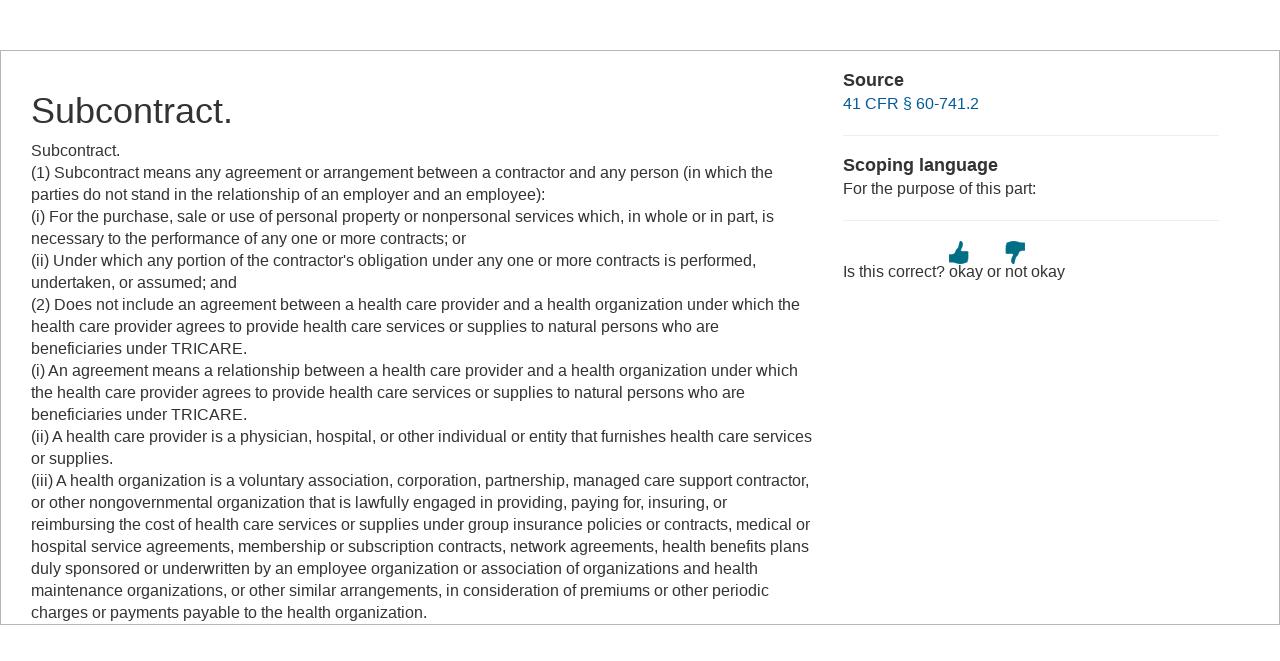

--- FILE ---
content_type: text/html; charset=UTF-8
request_url: https://www.law.cornell.edu/definitions/index.php?width=840&height=800&iframe=true&def_id=1ebc8ee0f44532548d8d985930669b47&term_occur=999&term_src=Title:41:Subtitle:B:Chapter:60:Part:60-741:Subpart:A:60-741.2
body_size: 1912
content:
<!DOCTYPE html>
<html lang="en">
  <head>
    <meta name="viewport" content="width=device-width, initial-scale=1.0">
    <meta charset="UTF-8" />
    <meta http-equiv="X-UA-Compatible" content="IE=edge,chrome=1"> 
   
    <title>Definition: Subcontract. from 41 CFR &sect; 60-741.2 | LII / Legal Information Institute</title>
	<link rel="stylesheet" href="//maxcdn.bootstrapcdn.com/bootstrap/3.2.0/css/bootstrap.min.css"/>
    <link rel="stylesheet" type="text/css" href="/sites/all/themes/liizenboot/styles/liins_sass/stylesheets/screen.css">
<!-- Google tag (gtag.js) -->
	<script async src="https://www.googletagmanager.com/gtag/js?id=G-PDVVHXRDE6"></script>
	<script>
		window.dataLayer = window.dataLayer || [];
		function gtag() { dataLayer.push(arguments); }
		gtag('js', new Date());

		gtag('config', 'G-PDVVHXRDE6');
	</script>
<script>
  (function(i,s,o,g,r,a,m){i['GoogleAnalyticsObject']=r;i[r]=i[r]||function(){
  (i[r].q=i[r].q||[]).push(arguments)},i[r].l=1*new Date();a=s.createElement(o),
  m=s.getElementsByTagName(o)[0];a.async=1;a.src=g;m.parentNode.insertBefore(a,m)
  })(window,document,'script','//www.google-analytics.com/analytics.js','ga');

  ga('create', 'UA-1734385-15', 'auto');
  ga('send', 'pageview');

</script>
</head>
<body>

	 <div id="term-definition" class="container-fluid">
	  <div class="col-sm-12 row">
		<div class="col-sm-8 term-definition-cl1">
			<h1>Subcontract.</h1>
Subcontract. <br/>(1) Subcontract means any agreement or arrangement between a contractor and any person (in which the parties do not stand in the relationship of an employer and an employee):<br/>(i) For the purchase, sale or use of personal property or nonpersonal services which, in whole or in part, is necessary to the performance of any one or more contracts; or<br/>(ii) Under which any portion of the contractor's obligation under any one or more contracts is performed, undertaken, or assumed; and<br/>(2) Does not include an agreement between a health care provider and a health organization under which the health care provider agrees to provide health care services or supplies to natural persons who are beneficiaries under TRICARE.<br/>(i) An agreement means a relationship between a health care provider and a health organization under which the health care provider agrees to provide health care services or supplies to natural persons who are beneficiaries under TRICARE.<br/>(ii) A health care provider is a physician, hospital, or other individual or entity that furnishes health care services or supplies.<br/>(iii) A health organization is a voluntary association, corporation, partnership, managed care support contractor, or other nongovernmental organization that is lawfully engaged in providing, paying for, insuring, or reimbursing the cost of health care services or supplies under group insurance policies or contracts, medical or hospital service agreements, membership or subscription contracts, network agreements, health benefits plans duly sponsored or underwritten by an employee organization or association of organizations and health maintenance organizations, or other similar arrangements, in consideration of premiums or other periodic charges or payments payable to the health organization.
		</div>

		<div class="col-sm-4 term-definition-cl2">
		
			<h2>Source</h2>

			<p><a href="/cfr/text/41/60-741.2">41 CFR &sect; 60-741.2</a></p>

			<hr />

			<h2>Scoping language</h2>
For the purpose of this part: <br/>
			<hr />

                                                <form method="post" action="/definitions/index.php">
                            <input type="hidden" value="1ebc8ee0f44532548d8d985930669b47" name="def_id">
                            <input type="hidden" value="999" name="term_occur">
                            <input type="hidden" value="Title:41:Subtitle:B:Chapter:60:Part:60-741:Subpart:A:60-741.2" name="term_src">
                            <input type="hidden" name="referer" value="">
                             Is this correct?
                             <input type="submit" name="okay" style="background: url(/definitions/images/thumb-up.png) no-repeat; border: none; padding: 20px 0; cursor: pointer" alt="okay" title="okay" value="okay">
                             or
                             <input type="submit" name="notokay" style="background: url(/definitions/images/thumb-down.png) no-repeat; border: none; padding: 20px 0; cursor: pointer" title="not okay" alt="not okay" value="not okay"> 
                             <!--
                             <input type="submit" name="submit"  value="okay" class="upbutton">
                             <input type="submit" name="submit"  value="not_okay" class="downbutton">
                             -->
                             
                        </form>
		</div>
	  </div><!-- /row -->
	 </div><!--/container-fluid -->

</body>
</html>
